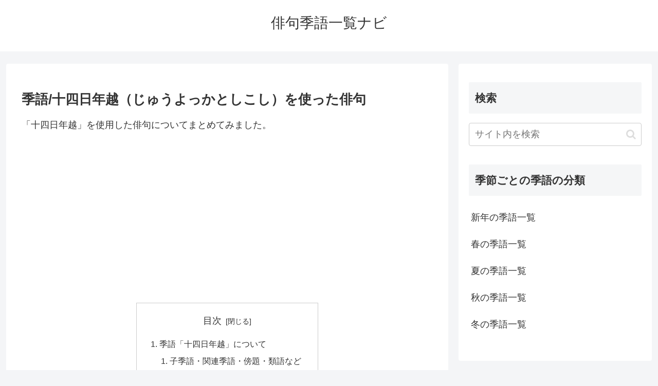

--- FILE ---
content_type: text/html; charset=utf-8
request_url: https://www.google.com/recaptcha/api2/aframe
body_size: 266
content:
<!DOCTYPE HTML><html><head><meta http-equiv="content-type" content="text/html; charset=UTF-8"></head><body><script nonce="PUNOsOS1MKbehnL1wcn_gw">/** Anti-fraud and anti-abuse applications only. See google.com/recaptcha */ try{var clients={'sodar':'https://pagead2.googlesyndication.com/pagead/sodar?'};window.addEventListener("message",function(a){try{if(a.source===window.parent){var b=JSON.parse(a.data);var c=clients[b['id']];if(c){var d=document.createElement('img');d.src=c+b['params']+'&rc='+(localStorage.getItem("rc::a")?sessionStorage.getItem("rc::b"):"");window.document.body.appendChild(d);sessionStorage.setItem("rc::e",parseInt(sessionStorage.getItem("rc::e")||0)+1);localStorage.setItem("rc::h",'1768719633421');}}}catch(b){}});window.parent.postMessage("_grecaptcha_ready", "*");}catch(b){}</script></body></html>